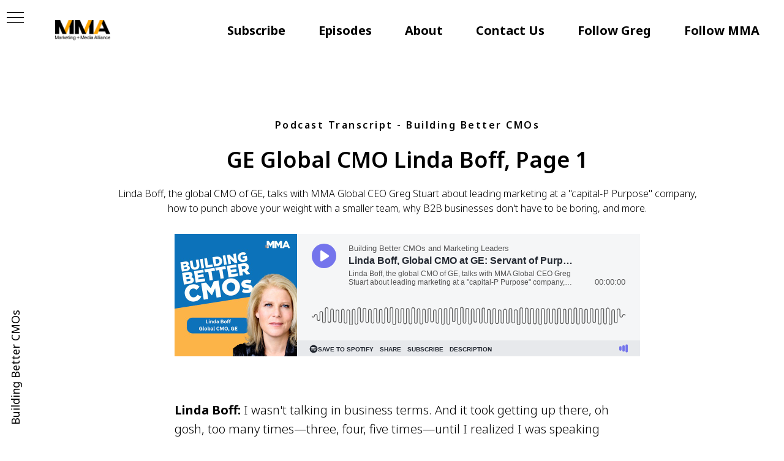

--- FILE ---
content_type: text/html; charset=UTF-8
request_url: https://bettercmos.com/boff-transcript-1
body_size: 22878
content:
<!DOCTYPE html> <html lang="en"> <head> <meta charset="utf-8" /> <meta http-equiv="Content-Type" content="text/html; charset=utf-8" /> <meta name="viewport" content="width=device-width, initial-scale=1.0" /> <!--metatextblock--> <title>Linda Boff (GE) Transcript, Part 1 - Building Better CMOs Podcast</title> <meta name="description" content="Part 1 of MMA Global CEO Greg Stuart&#039;s interview with Linda Boff, the Global CMO of GE, on the Building Better CMOs podcast." /> <meta property="og:url" content="https://bettercmos.com/boff-transcript-1" /> <meta property="og:title" content="Linda Boff (GE) Transcript, Part 1 - Building Better CMOs Podcast" /> <meta property="og:description" content="Part 1 of MMA Global CEO Greg Stuart&#039;s interview with Linda Boff, the Global CMO of GE, on the Building Better CMOs podcast." /> <meta property="og:type" content="website" /> <meta property="og:image" content="https://static.tildacdn.net/tild6135-6432-4833-b865-623139353261/CMOs_-_Linda_Boff_So.jpg" /> <link rel="canonical" href="https://bettercmos.com/boff-transcript-1"> <!--/metatextblock--> <meta name="format-detection" content="telephone=no" /> <meta http-equiv="x-dns-prefetch-control" content="on"> <link rel="dns-prefetch" href="https://ws.tildacdn.com"> <link rel="dns-prefetch" href="https://static.tildacdn.net"> <link rel="shortcut icon" href="https://static.tildacdn.net/tild3737-3134-4131-a333-336537333066/favicon.ico" type="image/x-icon" /> <link rel="apple-touch-icon" href="https://static.tildacdn.net/tild6466-6430-4363-b965-333035636162/favicon_temp.png"> <link rel="apple-touch-icon" sizes="76x76" href="https://static.tildacdn.net/tild6466-6430-4363-b965-333035636162/favicon_temp.png"> <link rel="apple-touch-icon" sizes="152x152" href="https://static.tildacdn.net/tild6466-6430-4363-b965-333035636162/favicon_temp.png"> <link rel="apple-touch-startup-image" href="https://static.tildacdn.net/tild6466-6430-4363-b965-333035636162/favicon_temp.png"> <meta name="msapplication-TileColor" content="#000000"> <meta name="msapplication-TileImage" content="https://static.tildacdn.net/tild3638-6238-4231-b534-303066366537/favicon_temp.png"> <link rel="alternate" type="application/rss+xml" title="Building Better CMOs" href="https://bettercmos.com/rss.xml" /> <!-- Assets --> <script src="https://neo.tildacdn.com/js/tilda-fallback-1.0.min.js" async charset="utf-8"></script> <link rel="stylesheet" href="https://static.tildacdn.net/css/tilda-grid-3.0.min.css" type="text/css" media="all" onerror="this.loaderr='y';"/> <link rel="stylesheet" href="https://static.tildacdn.net/ws/project6980566/tilda-blocks-page48954603.min.css?t=1761238950" type="text/css" media="all" onerror="this.loaderr='y';" /> <link rel="preconnect" href="https://fonts.gstatic.com"> <link href="https://fonts.googleapis.com/css2?family=Noto+Sans:wght@100..900&subset=latin,cyrillic&display=swap" rel="stylesheet"> <link rel="stylesheet" href="https://static.tildacdn.net/css/tilda-popup-1.1.min.css" type="text/css" media="print" onload="this.media='all';" onerror="this.loaderr='y';" /> <noscript><link rel="stylesheet" href="https://static.tildacdn.net/css/tilda-popup-1.1.min.css" type="text/css" media="all" /></noscript> <link rel="stylesheet" href="https://static.tildacdn.net/css/tilda-feed-1.1.min.css" type="text/css" media="all" onerror="this.loaderr='y';" /> <link rel="stylesheet" href="https://static.tildacdn.net/css/tilda-slds-1.4.min.css" type="text/css" media="print" onload="this.media='all';" onerror="this.loaderr='y';" /> <noscript><link rel="stylesheet" href="https://static.tildacdn.net/css/tilda-slds-1.4.min.css" type="text/css" media="all" /></noscript> <link rel="stylesheet" href="https://static.tildacdn.net/css/tilda-menusub-1.0.min.css" type="text/css" media="print" onload="this.media='all';" onerror="this.loaderr='y';" /> <noscript><link rel="stylesheet" href="https://static.tildacdn.net/css/tilda-menusub-1.0.min.css" type="text/css" media="all" /></noscript> <link rel="stylesheet" type="text/css" href="/custom.css?t=1761238950"> <script nomodule src="https://static.tildacdn.net/js/tilda-polyfill-1.0.min.js" charset="utf-8"></script> <script type="text/javascript">function t_onReady(func) {if(document.readyState!='loading') {func();} else {document.addEventListener('DOMContentLoaded',func);}}
function t_onFuncLoad(funcName,okFunc,time) {if(typeof window[funcName]==='function') {okFunc();} else {setTimeout(function() {t_onFuncLoad(funcName,okFunc,time);},(time||100));}}function t_throttle(fn,threshhold,scope) {return function() {fn.apply(scope||this,arguments);};}</script> <script src="https://static.tildacdn.net/js/jquery-1.10.2.min.js" charset="utf-8" onerror="this.loaderr='y';"></script> <script src="https://static.tildacdn.net/js/tilda-scripts-3.0.min.js" charset="utf-8" defer onerror="this.loaderr='y';"></script> <script src="https://static.tildacdn.net/ws/project6980566/tilda-blocks-page48954603.min.js?t=1761238950" charset="utf-8" async onerror="this.loaderr='y';"></script> <script src="https://static.tildacdn.net/js/tilda-lazyload-1.0.min.js" charset="utf-8" async onerror="this.loaderr='y';"></script> <script src="https://static.tildacdn.net/js/tilda-menu-1.0.min.js" charset="utf-8" async onerror="this.loaderr='y';"></script> <script src="https://static.tildacdn.net/js/tilda-feed-1.1.min.js" charset="utf-8" async onerror="this.loaderr='y';"></script> <script src="https://static.tildacdn.net/js/tilda-slds-1.4.min.js" charset="utf-8" async onerror="this.loaderr='y';"></script> <script src="https://static.tildacdn.net/js/hammer.min.js" charset="utf-8" async onerror="this.loaderr='y';"></script> <script src="https://static.tildacdn.net/js/tilda-menusub-1.0.min.js" charset="utf-8" async onerror="this.loaderr='y';"></script> <script src="https://static.tildacdn.net/js/tilda-skiplink-1.0.min.js" charset="utf-8" async onerror="this.loaderr='y';"></script> <script src="https://static.tildacdn.net/js/tilda-events-1.0.min.js" charset="utf-8" async onerror="this.loaderr='y';"></script> <!-- nominify begin --><script>
  // Installation script generated by Podsights
  (function(w, d){
    var id='pdst-capture', n='script';
    if (!d.getElementById(id)) {
      w.pdst =
        w.pdst ||
        function() {
          (w.pdst.q = w.pdst.q || []).push(arguments);
        };
      var e = d.createElement(n); e.id = id; e.async=1;
      e.src = 'https://cdn.pdst.fm/ping.min.js';
      var s = d.getElementsByTagName(n)[0];
      s.parentNode.insertBefore(e, s);
    }
    w.pdst('conf', { key: '19fb4245ccf6463da06014abe7991291' });
    w.pdst('view');
  })(window, document);
</script><!-- nominify end --><script type="text/javascript">window.dataLayer=window.dataLayer||[];</script> <script type="text/javascript">(function() {if((/bot|google|yandex|baidu|bing|msn|duckduckbot|teoma|slurp|crawler|spider|robot|crawling|facebook/i.test(navigator.userAgent))===false&&typeof(sessionStorage)!='undefined'&&sessionStorage.getItem('visited')!=='y'&&document.visibilityState){var style=document.createElement('style');style.type='text/css';style.innerHTML='@media screen and (min-width: 980px) {.t-records {opacity: 0;}.t-records_animated {-webkit-transition: opacity ease-in-out .2s;-moz-transition: opacity ease-in-out .2s;-o-transition: opacity ease-in-out .2s;transition: opacity ease-in-out .2s;}.t-records.t-records_visible {opacity: 1;}}';document.getElementsByTagName('head')[0].appendChild(style);function t_setvisRecs(){var alr=document.querySelectorAll('.t-records');Array.prototype.forEach.call(alr,function(el) {el.classList.add("t-records_animated");});setTimeout(function() {Array.prototype.forEach.call(alr,function(el) {el.classList.add("t-records_visible");});sessionStorage.setItem("visited","y");},400);}
document.addEventListener('DOMContentLoaded',t_setvisRecs);}})();</script></head> <body class="t-body" style="margin:0;"> <!--allrecords--> <div id="allrecords" class="t-records" data-hook="blocks-collection-content-node" data-tilda-project-id="6980566" data-tilda-page-id="48954603" data-tilda-page-alias="boff-transcript-1" data-tilda-formskey="5242d7a38bb781b7006980fc66980566" data-tilda-lazy="yes" data-tilda-project-lang="EN" data-tilda-root-zone="one" data-tilda-project-headcode="yes" data-tilda-project-country="US"> <!--header--> <header id="t-header" class="t-records" data-hook="blocks-collection-content-node" data-tilda-project-id="6980566" data-tilda-page-id="34966413" data-tilda-formskey="5242d7a38bb781b7006980fc66980566" data-tilda-lazy="yes" data-tilda-project-lang="EN" data-tilda-root-zone="one" data-tilda-project-headcode="yes" data-tilda-project-country="US"> <div id="rec564980081" class="r t-rec" style=" " data-animationappear="off" data-record-type="456"> <!-- T456 --> <div id="nav564980081marker"></div> <div class="tmenu-mobile"> <div class="tmenu-mobile__container"> <div class="tmenu-mobile__text t-name t-name_md" field="menu_mob_title">Building Better CMOs</div> <button type="button"
class="t-menuburger t-menuburger_first "
aria-label="Navigation menu"
aria-expanded="false"> <span style="background-color:#fff;"></span> <span style="background-color:#fff;"></span> <span style="background-color:#fff;"></span> <span style="background-color:#fff;"></span> </button> <script>function t_menuburger_init(recid) {var rec=document.querySelector('#rec' + recid);if(!rec) return;var burger=rec.querySelector('.t-menuburger');if(!burger) return;var isSecondStyle=burger.classList.contains('t-menuburger_second');if(isSecondStyle&&!window.isMobile&&!('ontouchend' in document)) {burger.addEventListener('mouseenter',function() {if(burger.classList.contains('t-menuburger-opened')) return;burger.classList.remove('t-menuburger-unhovered');burger.classList.add('t-menuburger-hovered');});burger.addEventListener('mouseleave',function() {if(burger.classList.contains('t-menuburger-opened')) return;burger.classList.remove('t-menuburger-hovered');burger.classList.add('t-menuburger-unhovered');setTimeout(function() {burger.classList.remove('t-menuburger-unhovered');},300);});}
burger.addEventListener('click',function() {if(!burger.closest('.tmenu-mobile')&&!burger.closest('.t450__burger_container')&&!burger.closest('.t466__container')&&!burger.closest('.t204__burger')&&!burger.closest('.t199__js__menu-toggler')) {burger.classList.toggle('t-menuburger-opened');burger.classList.remove('t-menuburger-unhovered');}});var menu=rec.querySelector('[data-menu="yes"]');if(!menu) return;var menuLinks=menu.querySelectorAll('.t-menu__link-item');var submenuClassList=['t978__menu-link_hook','t978__tm-link','t966__tm-link','t794__tm-link','t-menusub__target-link'];Array.prototype.forEach.call(menuLinks,function(link) {link.addEventListener('click',function() {var isSubmenuHook=submenuClassList.some(function(submenuClass) {return link.classList.contains(submenuClass);});if(isSubmenuHook) return;burger.classList.remove('t-menuburger-opened');});});menu.addEventListener('clickedAnchorInTooltipMenu',function() {burger.classList.remove('t-menuburger-opened');});}
t_onReady(function() {t_onFuncLoad('t_menuburger_init',function(){t_menuburger_init('564980081');});});</script> <style>.t-menuburger{position:relative;flex-shrink:0;width:28px;height:20px;padding:0;border:none;background-color:transparent;outline:none;-webkit-transform:rotate(0deg);transform:rotate(0deg);transition:transform .5s ease-in-out;cursor:pointer;z-index:999;}.t-menuburger span{display:block;position:absolute;width:100%;opacity:1;left:0;-webkit-transform:rotate(0deg);transform:rotate(0deg);transition:.25s ease-in-out;height:3px;background-color:#000;}.t-menuburger span:nth-child(1){top:0px;}.t-menuburger span:nth-child(2),.t-menuburger span:nth-child(3){top:8px;}.t-menuburger span:nth-child(4){top:16px;}.t-menuburger__big{width:42px;height:32px;}.t-menuburger__big span{height:5px;}.t-menuburger__big span:nth-child(2),.t-menuburger__big span:nth-child(3){top:13px;}.t-menuburger__big span:nth-child(4){top:26px;}.t-menuburger__small{width:22px;height:14px;}.t-menuburger__small span{height:2px;}.t-menuburger__small span:nth-child(2),.t-menuburger__small span:nth-child(3){top:6px;}.t-menuburger__small span:nth-child(4){top:12px;}.t-menuburger-opened span:nth-child(1){top:8px;width:0%;left:50%;}.t-menuburger-opened span:nth-child(2){-webkit-transform:rotate(45deg);transform:rotate(45deg);}.t-menuburger-opened span:nth-child(3){-webkit-transform:rotate(-45deg);transform:rotate(-45deg);}.t-menuburger-opened span:nth-child(4){top:8px;width:0%;left:50%;}.t-menuburger-opened.t-menuburger__big span:nth-child(1){top:6px;}.t-menuburger-opened.t-menuburger__big span:nth-child(4){top:18px;}.t-menuburger-opened.t-menuburger__small span:nth-child(1),.t-menuburger-opened.t-menuburger__small span:nth-child(4){top:6px;}@media (hover),(min-width:0\0){.t-menuburger_first:hover span:nth-child(1){transform:translateY(1px);}.t-menuburger_first:hover span:nth-child(4){transform:translateY(-1px);}.t-menuburger_first.t-menuburger__big:hover span:nth-child(1){transform:translateY(3px);}.t-menuburger_first.t-menuburger__big:hover span:nth-child(4){transform:translateY(-3px);}}.t-menuburger_second span:nth-child(2),.t-menuburger_second span:nth-child(3){width:80%;left:20%;right:0;}@media (hover),(min-width:0\0){.t-menuburger_second.t-menuburger-hovered span:nth-child(2),.t-menuburger_second.t-menuburger-hovered span:nth-child(3){animation:t-menuburger-anim 0.3s ease-out normal forwards;}.t-menuburger_second.t-menuburger-unhovered span:nth-child(2),.t-menuburger_second.t-menuburger-unhovered span:nth-child(3){animation:t-menuburger-anim2 0.3s ease-out normal forwards;}}.t-menuburger_second.t-menuburger-opened span:nth-child(2),.t-menuburger_second.t-menuburger-opened span:nth-child(3){left:0;right:0;width:100%!important;}.t-menuburger_third span:nth-child(4){width:70%;left:unset;right:0;}@media (hover),(min-width:0\0){.t-menuburger_third:not(.t-menuburger-opened):hover span:nth-child(4){width:100%;}}.t-menuburger_third.t-menuburger-opened span:nth-child(4){width:0!important;right:50%;}.t-menuburger_fourth{height:12px;}.t-menuburger_fourth.t-menuburger__small{height:8px;}.t-menuburger_fourth.t-menuburger__big{height:18px;}.t-menuburger_fourth span:nth-child(2),.t-menuburger_fourth span:nth-child(3){top:4px;opacity:0;}.t-menuburger_fourth span:nth-child(4){top:8px;}.t-menuburger_fourth.t-menuburger__small span:nth-child(2),.t-menuburger_fourth.t-menuburger__small span:nth-child(3){top:3px;}.t-menuburger_fourth.t-menuburger__small span:nth-child(4){top:6px;}.t-menuburger_fourth.t-menuburger__small span:nth-child(2),.t-menuburger_fourth.t-menuburger__small span:nth-child(3){top:3px;}.t-menuburger_fourth.t-menuburger__small span:nth-child(4){top:6px;}.t-menuburger_fourth.t-menuburger__big span:nth-child(2),.t-menuburger_fourth.t-menuburger__big span:nth-child(3){top:6px;}.t-menuburger_fourth.t-menuburger__big span:nth-child(4){top:12px;}@media (hover),(min-width:0\0){.t-menuburger_fourth:not(.t-menuburger-opened):hover span:nth-child(1){transform:translateY(1px);}.t-menuburger_fourth:not(.t-menuburger-opened):hover span:nth-child(4){transform:translateY(-1px);}.t-menuburger_fourth.t-menuburger__big:not(.t-menuburger-opened):hover span:nth-child(1){transform:translateY(3px);}.t-menuburger_fourth.t-menuburger__big:not(.t-menuburger-opened):hover span:nth-child(4){transform:translateY(-3px);}}.t-menuburger_fourth.t-menuburger-opened span:nth-child(1),.t-menuburger_fourth.t-menuburger-opened span:nth-child(4){top:4px;}.t-menuburger_fourth.t-menuburger-opened span:nth-child(2),.t-menuburger_fourth.t-menuburger-opened span:nth-child(3){opacity:1;}@keyframes t-menuburger-anim{0%{width:80%;left:20%;right:0;}50%{width:100%;left:0;right:0;}100%{width:80%;left:0;right:20%;}}@keyframes t-menuburger-anim2{0%{width:80%;left:0;}50%{width:100%;right:0;left:0;}100%{width:80%;left:20%;right:0;}}</style> </div> </div> <style>.tmenu-mobile{background-color:#111;display:none;width:100%;top:0;z-index:990;}.tmenu-mobile_positionfixed{position:fixed;}.tmenu-mobile__text{color:#fff;}.tmenu-mobile__container{min-height:64px;padding:20px;position:relative;box-sizing:border-box;display:-webkit-flex;display:-ms-flexbox;display:flex;-webkit-align-items:center;-ms-flex-align:center;align-items:center;-webkit-justify-content:space-between;-ms-flex-pack:justify;justify-content:space-between;}.tmenu-mobile__list{display:block;}.tmenu-mobile__burgerlogo{display:inline-block;font-size:24px;font-weight:400;white-space:nowrap;vertical-align:middle;}.tmenu-mobile__imglogo{height:auto;display:block;max-width:300px!important;box-sizing:border-box;padding:0;margin:0 auto;}@media screen and (max-width:980px){.tmenu-mobile__menucontent_hidden{display:none;height:100%;}.tmenu-mobile{display:block;}}@media screen and (max-width:980px){#rec564980081 .t-menuburger{-webkit-order:1;-ms-flex-order:1;order:1;}}</style> <style> #rec564980081 .tmenu-mobile__burgerlogo a{color:#ffffff;}</style> <style> #rec564980081 .tmenu-mobile__burgerlogo__title{color:#ffffff;}</style> <div id="nav564980081" class="t456 t456__positionstatic tmenu-mobile__menucontent_hidden" style="background-color: rgba(255,255,255,1); height:100px; " data-bgcolor-hex="#ffffff" data-bgcolor-rgba="rgba(255,255,255,1)" data-navmarker="nav564980081marker" data-appearoffset="" data-bgopacity-two="" data-menushadow="" data-menushadow-css="" data-bgopacity="1" data-menu-items-align="right" data-menu="yes"> <div class="t456__maincontainer " style="height:100px;"> <div class="t456__leftwrapper" style="min-width:90px;width:90px;"> <div class="t456__logowrapper" style="display: block;"> <a href="/"> <img class="t456__imglogo t456__imglogomobile"
src="https://static.tildacdn.net/tild6261-3532-4564-a533-363532323639/mma_logo-new.png"
imgfield="img"
style="max-width: 90px; width: 90px;"
alt="Building Better CMOs"> </a> </div> </div> <nav
class="t456__rightwrapper t456__menualign_right"
style=""> <ul role="list" class="t456__list t-menu__list"> <li class="t456__list_item"
style="padding:0 25px 0 0;"> <a class="t-menu__link-item"
href="https://link.chtbl.com/1YILR0Ii" data-menu-submenu-hook="" data-menu-item-number="1">Subscribe</a> </li> <li class="t456__list_item"
style="padding:0 25px;"> <a class="t-menu__link-item"
href="/episodes" data-menu-submenu-hook="" data-menu-item-number="2">Episodes</a> </li> <li class="t456__list_item"
style="padding:0 25px;"> <a class="t-menu__link-item"
href="/about" data-menu-submenu-hook="" data-menu-item-number="3">About</a> </li> <li class="t456__list_item"
style="padding:0 25px;"> <a class="t-menu__link-item"
href="/about#rec564978473" data-menu-submenu-hook="" data-menu-item-number="4">Contact Us</a> </li> <li class="t456__list_item"
style="padding:0 25px;"> <a class="t-menu__link-item"
href=""
aria-expanded="false" role="button" data-menu-submenu-hook="link_sub5_564980081" data-menu-item-number="5">Follow Greg</a> <div class="t-menusub" data-submenu-hook="link_sub5_564980081" data-submenu-margin="15px" data-add-submenu-arrow=""> <div class="t-menusub__menu"> <div class="t-menusub__content"> <ul role="list" class="t-menusub__list"> <li class="t-menusub__list-item t-name t-name_xs"> <a class="t-menusub__link-item t-name t-name_xs"
href="https://www.linkedin.com/in/gregstuart/"
target="_blank" data-menu-item-number="5">LinkedIn</a> </li> <li class="t-menusub__list-item t-name t-name_xs"> <a class="t-menusub__link-item t-name t-name_xs"
href="https://www.facebook.com/gregnstuart/"
target="_blank" data-menu-item-number="5">Facebook</a> </li> <li class="t-menusub__list-item t-name t-name_xs"> <a class="t-menusub__link-item t-name t-name_xs"
href="https://twitter.com/gregstuart"
target="_blank" data-menu-item-number="5">Twitter</a> </li> </ul> </div> </div> </div> </li> <li class="t456__list_item"
style="padding:0 0 0 25px;"> <a class="t-menu__link-item"
href=""
aria-expanded="false" role="button" data-menu-submenu-hook="link_sub6_564980081" data-menu-item-number="6">Follow MMA</a> <div class="t-menusub" data-submenu-hook="link_sub6_564980081" data-submenu-margin="15px" data-add-submenu-arrow=""> <div class="t-menusub__menu"> <div class="t-menusub__content"> <ul role="list" class="t-menusub__list"> <li class="t-menusub__list-item t-name t-name_xs"> <a class="t-menusub__link-item t-name t-name_xs"
href="https://www.mmaglobal.com/"
target="_blank" data-menu-item-number="6">Website</a> </li> <li class="t-menusub__list-item t-name t-name_xs"> <a class="t-menusub__link-item t-name t-name_xs"
href="https://www.linkedin.com/company/mma-global/"
target="_blank" data-menu-item-number="6">LinkedIn</a> </li> <li class="t-menusub__list-item t-name t-name_xs"> <a class="t-menusub__link-item t-name t-name_xs"
href="https://www.facebook.com/mmaglobal"
target="_blank" data-menu-item-number="6">Facebook</a> </li> <li class="t-menusub__list-item t-name t-name_xs"> <a class="t-menusub__link-item t-name t-name_xs"
href="https://twitter.com/MMAglobal"
target="_blank" data-menu-item-number="6">Twitter</a> </li> </ul> </div> </div> </div> </li> </ul> </nav> </div> </div> <style>@media screen and (max-width:980px){#rec564980081 .t456__leftcontainer{padding:20px;}}@media screen and (max-width:980px){#rec564980081 .t456__imglogo{padding:20px 0;}}</style> <script type="text/javascript">t_onReady(function() {t_onFuncLoad('t_menu__highlightActiveLinks',function() {t_menu__highlightActiveLinks('.t456__list_item a');});});t_onReady(function() {t_onFuncLoad('t_menu__setBGcolor',function() {t_menu__setBGcolor('564980081','.t456');window.addEventListener('resize',function() {t_menu__setBGcolor('564980081','.t456');});});t_onFuncLoad('t_menu__interactFromKeyboard',function() {t_menu__interactFromKeyboard('564980081');});});</script> <script type="text/javascript">t_onReady(function() {t_onFuncLoad('t_menu__createMobileMenu',function() {t_menu__createMobileMenu('564980081','.t456');});});</script> <style>#rec564980081 .t-menu__link-item{-webkit-transition:color 0.3s ease-in-out,opacity 0.3s ease-in-out;transition:color 0.3s ease-in-out,opacity 0.3s ease-in-out;}#rec564980081 .t-menu__link-item.t-active:not(.t978__menu-link){color:#9c9c9c !important;}@supports (overflow:-webkit-marquee) and (justify-content:inherit){#rec564980081 .t-menu__link-item,#rec564980081 .t-menu__link-item.t-active{opacity:1 !important;}}</style> <script>t_onReady(function() {setTimeout(function(){t_onFuncLoad('t_menusub_init',function() {t_menusub_init('564980081');});},500);});</script> <style>@media screen and (max-width:980px){#rec564980081 .t-menusub__menu .t-menusub__link-item{color:#000000 !important;}#rec564980081 .t-menusub__menu .t-menusub__link-item.t-active{color:#000000 !important;}}@media screen and (min-width:981px){#rec564980081 .t-menusub__menu{background-color:#f4f4f4;}}#rec564980081 .t-menusub__menu_top:after{border-top-color:#f4f4f4;}#rec564980081 .t-menusub__menu_bottom:after{border-bottom-color:#f4f4f4;}</style> <style> #rec564980081 a.t-menusub__link-item{color:#000000;}</style> <style> #rec564980081 .t456__logowrapper a{color:#ffffff;}#rec564980081 a.t-menu__link-item{font-size:20px;color:#000000;font-weight:600;}</style> <style> #rec564980081 .t456__logo{color:#ffffff;}</style> </div> <div id="rec769990852" class="r t-rec" style=" " data-animationappear="off" data-record-type="131"> <!-- T123 --> <div class="t123"> <div class="t-container_100 "> <div class="t-width t-width_100 "> <!-- nominify begin --> <script>
  if (document.readyState !== 'loading') {
    us_clickInterception();
  } else {
    document.addEventListener('DOMContentLoaded', us_clickInterception);
  }

  function us_clickInterception() {
    var links = document.querySelectorAll('a[href="https://link.chtbl.com/1YILR0Ii"], a[href="http://link.chtbl.com/1YILR0Ii"]');
    Array.prototype.forEach.call(links, function (link) {
      link.addEventListener('click', function () {
        window.lintrk('track', { conversion_id: 17567506 });
      });
    });
  }
</script> <!-- nominify end --> </div> </div> </div> </div> </header> <!--/header--> <div id="rec748429678" class="r t-rec t-rec_pt_0 t-rec_pb_0" style="padding-top:0px;padding-bottom:0px; " data-animationappear="off" data-record-type="830"> <!-- t830 --> <!-- @classes t-name t-name_xs t-descr t-descr_xs t-title t-text --> <div id="nav748429678marker"></div> <div id="nav748429678" class="t830" data-menu="yes"> <div class="t830__panel t830__panel_bg t830__panel_click t830__panel_close" style=""> <div class="t830__menu__content "> <button
type="button"
class="t830__burger t830__burger_mobile"
aria-label="Navigation menu"
aria-expanded="false"> <span style="background-color:#000"></span> <span style="background-color:#000"></span> <span style="background-color:#000"></span> <span style="background-color:#000"></span> </button> <div class="t830__side"> <button
type="button"
class="t830__burger"
aria-label="Navigation menu"
aria-expanded="false"
style=""> <span style=""></span> <span style=""></span> <span style=""></span> <span style=""></span> </button> </div> </div> <div class="t830__panel-text t-descr t-descr_sm" style="">Building Better CMOs</div> </div> <div class="t830m__overlay"> <div class="t830m__overlay_bg" style=" "></div> </div> <div class="t830m t830m_bg t830m_close"> <div class="t830m__container"> <button type="button" class="t830m__close-button t830m__close t830m__close_bg t830m_opened" aria-label="Close menu"> <div class="t830m__close_icon t830m__close_icon_none"> <span style="background-color:#000"></span> <span style="background-color:#000"></span> <span style="background-color:#000"></span> <span style="background-color:#000"></span> </div> </button> <div class="t830m__top t830m__top_addwrap t830m__top_padd-text"> <div class="t830m__wrap"> <div class="t830__logo__container "> <div class="t830__logo__content"> <img class="t830__logo__img"
src="https://static.tildacdn.net/tild3439-3435-4738-b764-663539363961/CMOs_-_Linda_Boff_Sh.jpg"
imgfield="img"
alt=""> </div> </div> <div class="t830m__menu"> <div class="t830m__list"> <div class="t830m__list-item"> <div class="t830m__list-title t830m__list-title_toggle"> <div
class="t830m__list-title-text t-descr t830m__list-title-text_color">
This Episode
</div> </div> <div class="t830m__submenu "> <div class="t830m__submenu-item"> <a class="t-menusub__link-item t-descr"
href="https://bettercmos.com/episodes/tpost/oxm24c9cb1-linda-boff-global-cmo-at-ge-servant-of-p" data-menu-item-number="1">
Linda Boff, Global CMO at GE: Servant of Purpose
</a> </div> <div class="t830m__submenu-item"> <a class="t-menusub__link-item t-descr"
href="https://link.chtbl.com/I7JpXFSY" data-menu-item-number="2">
Listen in your podcast app
</a> </div> <div class="t830m__submenu-item"> <a class="t-menusub__link-item t-descr"
href="https://ratethispodcast.com/bettercmos" data-menu-item-number="3">
Rate &amp; review us
</a> </div> </div> </div> <div class="t830m__list-item"> <div class="t830m__list-title t830m__list-title_toggle"> <div
class="t830m__list-title-text t-descr t830m__list-title-text_color">
Chapters
</div> </div> <div class="t830m__submenu "> <div class="t830m__submenu-item"> <a class="t-menusub__link-item t-descr"
href="#rec748429682" data-menu-item-number="1">
MMA's 2024 POSSIBLE Conference
</a> </div> <div class="t830m__submenu-item"> <a class="t-menusub__link-item t-descr"
href="#rec748429943" data-menu-item-number="2">
What Is a Chief Learning Officer?
</a> </div> <div class="t830m__submenu-item"> <a class="t-menusub__link-item t-descr"
href="#rec748430055" data-menu-item-number="3">
How GE Has Changed Since Linda Joined
</a> </div> <div class="t830m__submenu-item"> <a class="t-menusub__link-item t-descr"
href="#rec748430146" data-menu-item-number="4">
iVillage and Web 1.0 Shenanigans
</a> </div> <div class="t830m__submenu-item"> <a class="t-menusub__link-item t-descr"
href="#rec748430183" data-menu-item-number="5">
What Have You Done Today?
</a> </div> <div class="t830m__submenu-item"> <a class="t-menusub__link-item t-descr"
href="#rec748430255" data-menu-item-number="6">
Punching Above Your Weight
</a> </div> <div class="t830m__submenu-item"> <a class="t-menusub__link-item t-descr"
href="#rec748430313" data-menu-item-number="7">
Earning the Support of the C-Suite
</a> </div> <div class="t830m__submenu-item"> <a class="t-menusub__link-item t-descr"
href="https://bettercmos.com/boff-transcript-2#rec748430480" data-menu-item-number="8">
The Nuances of Business Talk
</a> </div> <div class="t830m__submenu-item"> <a class="t-menusub__link-item t-descr"
href="https://bettercmos.com/boff-transcript-2#rec748430778" data-menu-item-number="9">
B2B Doesn't Have to Be Boring
</a> </div> <div class="t830m__submenu-item"> <a class="t-menusub__link-item t-descr"
href="https://bettercmos.com/boff-transcript-2#rec748430964" data-menu-item-number="10">
Pattern Recognition
</a> </div> <div class="t830m__submenu-item"> <a class="t-menusub__link-item t-descr"
href="https://bettercmos.com/boff-transcript-2#rec748430975" data-menu-item-number="11">
Disagree and Commit
</a> </div> <div class="t830m__submenu-item"> <a class="t-menusub__link-item t-descr"
href="https://bettercmos.com/boff-transcript-2#rec748431134" data-menu-item-number="12">
Falling in Love with GE
</a> </div> </div> </div> <div class="t830m__list-item"> <div class="t830m__list-title t830m__list-title_toggle"> <div
class="t830m__list-title-text t-descr t830m__list-title-text_color">
Connect With Us
</div> </div> <div class="t830m__submenu "> <div class="t830m__submenu-item"> <a class="t-menusub__link-item t-descr"
href="https://www.linkedin.com/in/lindaboff"
target="_blank" data-menu-item-number="1">
Linda's LinkedIn
</a> </div> <div class="t830m__submenu-item"> <a class="t-menusub__link-item t-descr"
href="https://www.linkedin.com/in/gregstuart/"
target="_blank" data-menu-item-number="2">
Greg's LinkedIn
</a> </div> <div class="t830m__submenu-item"> <a class="t-menusub__link-item t-descr"
href="https://lightningpod.fm/"
target="_blank" data-menu-item-number="3">
LightningPod
</a> </div> </div> </div> </div> </div> </div> </div> </div> </div> </div> <style>#rec748429678 .t830m{background-color:#ffffff;}#rec748429678 .t830m__close{background-color:#ffffff;}#rec748429678 .t830__panel{background-color:#ffffff;}@media screen and (max-width:1200px){#rec748429678 .t830m.t830m_bg{background-color:#ffffff;}#rec748429678 .t830m__close.t830m__close_bg{background-color:#ffffff;}#rec748429678 .t830__panel.t830__panel_bg{background-color:#ffffff;}}</style> <script>t_onReady(function() {var tildaSearchJS='https://static.tildacdn.net/js/tilda-search-';var s=document.createElement('script');s.src=tildaSearchJS + '1.2.min.js';s.async=true;s.onerror=function() {console.log('Error load Tilda Search in ME901');};if(document.querySelectorAll("script[src^='" + tildaSearchJS + "']").length===0&&document.querySelectorAll("script[src^='" + tildaSearchJS + "']").length===0) {document.head.appendChild(s);}});</script> <script>window.zero_window_width_hook='allrecords';t_onReady(function() {t_onFuncLoad('t830_init',function() {t830_init('748429678');});});</script> <style>#rec748429678 .t-menu__link-item{-webkit-transition:color 0.3s ease-in-out,opacity 0.3s ease-in-out;transition:color 0.3s ease-in-out,opacity 0.3s ease-in-out;}#rec748429678 .t-menu__link-item:not(.t-active):not(.tooltipstered):hover{opacity:0.6 !important;}#rec748429678 .t-menu__link-item:not(.t-active):not(.tooltipstered):focus-visible{opacity:0.6 !important;}@supports (overflow:-webkit-marquee) and (justify-content:inherit){#rec748429678 .t-menu__link-item,#rec748429678 .t-menu__link-item.t-active{opacity:1 !important;}}</style> <style>#rec748429678 .t-menusub__link-item{-webkit-transition:color 0.3s ease-in-out,opacity 0.3s ease-in-out;transition:color 0.3s ease-in-out,opacity 0.3s ease-in-out;}#rec748429678 .t-menusub__link-item:not(.t-active):not(.tooltipstered):hover{opacity:0.6 !important;}@supports (overflow:-webkit-marquee) and (justify-content:inherit){#rec748429678 .t-menusub__link-item,#rec748429678 .t-menusub__link-item.t-active{opacity:1 !important;}}</style> <style> #rec748429678 .t830__panel-text{font-weight:400;}#rec748429678 .t830__logo__text{color:#000000;font-weight:400;}#rec748429678 .t830m__list-title-text{color:#0d6db2;text-transform:uppercase;}#rec748429678 a.t830m__list-title-link{color:#0d6db2;text-transform:uppercase;}#rec748429678 a.t-menusub__link-item{color:#2d2d2d;font-weight:400;}</style> <style> #rec748429678 .t830__logo{color:#000000;font-weight:400;}</style> </div> <div id="rec748429679" class="r t-rec t-rec_pt_90 t-rec_pb_30" style="padding-top:90px;padding-bottom:30px; " data-record-type="33"> <!-- T017 --> <div class="t017"> <div class="t-container t-align_center"> <div class="t-col t-col_10 t-prefix_1"> <div class="t017__uptitle t-uptitle t-uptitle_md" field="subtitle">Podcast Transcript - Building Better CMOs</div> <h1 class="t017__title t-title t-title_xxs" field="title">GE Global CMO Linda Boff, Page 1</h1> <div class="t017__descr t-descr t-descr_xs" field="descr">Linda Boff, the global CMO of GE, talks with MMA Global CEO Greg Stuart about leading marketing at a "capital-P Purpose" company, how to punch above your weight with a smaller team, why B2B businesses don't have to be boring, and more.</div> </div> </div> </div> </div> <div id="rec748429680" class="r t-rec t-rec_pb_0" style="padding-bottom:0px; " data-animationappear="off" data-record-type="131"> <!-- T123 --> <div class="t123"> <div class="t-container t123__centeredContainer"> <div class="t-col t-col_8 t-prefix_2"> <!-- nominify begin --> <iframe frameborder="0" height="200" scrolling="no" src="https://playlist.megaphone.fm/?e=NOTDI7383450070&light=true" width="100%"></iframe> <!-- nominify end --> </div> </div> </div> </div> <div id="rec748429681" class="r t-rec t-rec_pt_60 t-rec_pb_60" style="padding-top:60px;padding-bottom:60px; " data-record-type="106"> <!-- T004 --> <div class="t004"> <div class="t-container "> <div class="t-col t-col_8 t-prefix_2"> <div field="text" class="t-text t-text_md "><strong>Linda Boff: </strong>I wasn't talking in business terms. And it took getting up there, oh gosh, too many times—three, four, five times—until I realized I was speaking French and they were speaking English, and we weren't going to connect. And it was not their job to understand me, it was my job to put it in business terms.<br /><strong> </strong><br /><strong> Greg Stuart: </strong>Welcome to Building Better CMOs, a podcast about how marketers can get smarter and stronger. I am Greg Stuart, the CEO of the nonprofit MMA Global. And that voice you heard at the top is Linda Boff, the global chief marketing and communications officer at GE. She has been with the company more than 21 years and a CMO for almost a decade. She's also a senior advisor at private equity firm, Citation Capital. Today in the podcast, Linda and I are going to talk about punching above your weight with a small marketing team, the problem with calling B2B marketing "B2B", and the danger of only talking to other marketers and not the rest of the C-suite. Now, this podcast is all about the challenges marketers face and unlocking the true power that marketing can have. Linda Boff is going to tell us how she did it right after this.<br /><strong> </strong><br /><strong> </strong></div> </div> </div> </div> </div> <div id="rec748429682" class="r t-rec t-rec_pt_30 t-rec_pb_30" style="padding-top:30px;padding-bottom:30px; " data-record-type="33"> <!-- T017 --> <div class="t017"> <div class="t-container t-align_center"> <div class="t-col t-col_10 t-prefix_1"> <h2 class="t017__title t-title t-title_xxs" field="title">MMA's 2024 POSSIBLE Conference</h2> </div> </div> </div> </div> <div id="rec748430004" class="r t-rec t-rec_pt_60 t-rec_pb_60" style="padding-top:60px;padding-bottom:60px; " data-record-type="106"> <!-- T004 --> <div class="t004"> <div class="t-container "> <div class="t-col t-col_8 t-prefix_2"> <div field="text" class="t-text t-text_md "><strong>GS: </strong>So Linda, welcome to Building Better CMOs. I'm so excited to be doing this with you.<br /><strong> </strong><br /><strong> LB: </strong>Greg, thanks so much. I've been really looking forward to it. And on the heels of Possible, I feel particularly privileged.<br /><strong> </strong><br /><strong> GS: </strong>I know, I know, how exciting. Most things of success are born out of... desperation is a little too strong, but they're born out of mistakes and problems. So basically, MMA had a terrible US events business. I mean, we currently run 41 conferences in 16 countries, so I have a huge event portfolio around the world, but the US one was really bad. So I went to the board and I said, "Listen, I've got to rethink this whole thing. I've got to come up with something completely different." So I went and hired a consultancy out of the UK to help me redesign what was missing in the marketplace. What they came up with was a giant conference expo that marketing could get together because we really didn't have it. CES is only partially attended. Kellyn Kenny, my board chair will be there, but she's there to sell phones not to talk with the marketers. And Cannes Lions, it's a little too bougie. I mean, it's fun, but a little bit too much. I mean, the whole industry doesn't get to go, correct?<br /><strong> </strong><br /><strong> LB: </strong>It's a tad bougie.<br /><strong> </strong><br /><strong> GS: </strong>It's a tad bougie. Oh, that's how we're framing that now. But there wasn't a marketing event for marketers.<br /><strong> </strong><br /><strong> LB: </strong>Yeah, no, hats off. I didn't get to go to Possible last year, and I had real FOMO. All of a sudden, it felt as though there was this conversation coming out of Possible and people talking about what had happened onstage and, frankly, what hadn't happened onstage. Just sort of this gathering of marketers. And so I was thrilled to be there this year. And as advertised, I thought it was a great conference, good people, good discussions and needed. Talking to each other is important.<br /><strong> </strong><br /><strong> GS: </strong>And what do you think about the name Possible? I mean, you're a CMO. It couldn't be any better than that, right?<br /><strong> </strong><br /><strong> LB: </strong>I was just going to say, is there a better name than Possible...<br /><strong> </strong><br /><strong> GS: </strong>Oh my god.<br /><strong> </strong><br /><strong> LB: </strong>...for a marketer? I mean, anything's possible. No, how did you come up with the name? I'm curious.<br /><strong> </strong><br /><strong> GS: </strong>So I have a guy on my team, his name is Vassilis Bakopoulos. He's an ex-strategy planner from the agency world. He used to work at Digitas, and he's been with me now over eight years. And so when the board was deciding if we should do this... This is a for-profit business, and we raised money. It was unusual for a nonprofit to go down the path. I didn't have the money or the capital to get the talent. And so he went through a process. We went through an archetype analysis about what was the ANA event, what was Cannes Lions, what were these other events? And we got to the sense it was either bold or it was where Disney sits in this sense of magic. I don't remember what exactly the archetype was, but it was a sense of endless possibilities. And we're like, "This is what marketing needs because we're feeling a little beaten upon as an industry." Don't you think sometimes marketers are feel a little put upon sometimes? Or it feels like there's a lot of negative news or maybe that's just the media reporting, I don't know.<br /><strong> </strong><br /><strong> LB: </strong>I think it's a little bit of both. I think there are too many times we hang our heads and we shouldn't. I pinch myself most days. We're the soul of the company. We get to play this role in helping businesses grow, but I do think there is some moaning and groaning. And so the idea of Possible plays against that. And frankly, a lot of what I heard in a lot of the conversations, I think, were what does leadership mean in marketing and how do we drive that?<br /><strong> </strong><br /><strong> GS: </strong>Well, it's certainly what MMA is out to do. I mean, we're out to try to find every problem there is and fix it and come up with a real validated... Not always just science because that can take things in a slightly different direction, but a validated position that we know that that's truth and fact. I don't know if you heard me open the event, but I used it last year. We have a tendency to believe things that logically make sense, but just aren't true. And it's because nobody's taking the time. The agencies aren't put in a position to do that anymore. It's bad. The consultancies aren't asked to do it. So who is? It's the unique nature of the MMA.<br /><strong> </strong><br /><strong> LB: </strong>Yeah. No, no, no. Listen, I think it's terrific. I was thrilled to be there, and the fact that this was really only year two...<br /><strong> </strong><br /><strong> GS: </strong>It's crazy.<br /><strong> </strong><br /><strong> LB: </strong>...I think speaks volumes to the potential.<br /><strong> </strong><br /><strong> GS: </strong>And what is the opportunity there? It felt to us. In fact, when I did it, Allan Thygesen, who at that time was the head of Americas and sales for Google... I said, "I'm thinking about maybe we should do a big conference expo." He goes, "It's so funny. We were just talking internally at Google, and we were saying, 'Wow, there really are no good marketing-oriented events.'" Isn't that funny? I thought, "Wow. Well, there you go."<br /><strong> </strong><br /><strong> LB: </strong>That's really interesting.<br /><strong> </strong><br /><strong> </strong></div> </div> </div> </div> </div> <div id="rec748429943" class="r t-rec t-rec_pt_30 t-rec_pb_30" style="padding-top:30px;padding-bottom:30px; " data-record-type="33"> <!-- T017 --> <div class="t017"> <div class="t-container t-align_center"> <div class="t-col t-col_10 t-prefix_1"> <h2 class="t017__title t-title t-title_xxs" field="title">What Is a Chief Learning Officer?</h2> </div> </div> </div> </div> <div id="rec748430105" class="r t-rec t-rec_pt_60 t-rec_pb_60" style="padding-top:60px;padding-bottom:60px; " data-record-type="106"> <!-- T004 --> <div class="t004"> <div class="t-container "> <div class="t-col t-col_8 t-prefix_2"> <div field="text" class="t-text t-text_md "><strong>GS: </strong>Hey, now, Linda, I didn't really set this up well. You and I have known each other now for a lot of years, so let's just be clear for everybody listening. Okay, so at GE, that may have come up in the pre-read, but you're global chief marketing and communications officer and chief learning officer and president of the GE Foundation.<br /><strong> </strong><br /><strong> LB: </strong>Those have been my corporate roles. That's right. Now, Greg, we are at a point at GE where we have split into three companies.<br /><strong> </strong><br /><strong> GS: </strong>Oh, okay.<br /><strong> </strong><br /><strong> LB: </strong>But that has been my purview for... I've been CMO for nearly a decade, coming up on a decade. The other two roles, the learning, culture, it's been about six years and foundation maybe four or five years. So, add a pearl as I went.<br /><strong> </strong><br /><strong> GS: </strong>I don't know if I've ever known anybody that had a chief learning officer title. We're here to talk to you as CMO, but I want to hear what that means.<br /><strong> </strong><br /><strong> LB: </strong>It's really interesting, I think, because all of us in corporate America have some form of training and development. GE, over the many, many years, this was something we have emphasized. We had a corporate facility that people would come to and spend sometimes weeks on campus learning. We did a lot of online learning, virtual even well before it became as big a thing as it is. So learning, training, development has been a core to GE. About six, seven years ago, we started looking at training in a different way when our new CEO, Larry Culp took the reins—so that was fall of '18, so more like five years ago—which was how do we think about training less from the point of view of bringing people to us and more with this idea of how do we get the rank and file to go to our factories, to go to the place where we are making things so that we can get even closer to the products that are going to our customer.<br /><strong> </strong><br /><strong> </strong>So why does this make any sense in the world for somebody with a CMO title to be doing it? I'd say there were a couple of things. One is we tried to innovate in our learning in a way that we had not done before. We took what we were doing and literally flipped it on its head. And I think there was a level of innovation there that the person who was, at that point, head of human resources knew me with an innovator's head, thought I could do a good job on that. And I think there's also something about how a brand works inside a company as well as outside a company is really important. I've always believed that our ambassadors are inside as well as outside.<br /><strong> </strong><br /><strong> GS: </strong>So equally to teaching them maybe new skills or aptitudes or so on, you're also saying they need to understand the company, and the CMO was the one who knows what that is. Kellyn Kenny did a presentation last year at the MMA CMO &amp; CEO Summit. She talked about how she had rolled out a new position for AT&amp;T. Only you can probably consider how massive that job really is.<br /><strong> </strong><br /><strong> LB: </strong>I don't even think I can appreciate it. I bow down even further to Kellyn, and I already am a bit of a worshiper. Yeah, that had to be tough.<br /><strong> </strong><br /><strong> GS: </strong>But what was interesting is that she said something that I still remember now, almost a year later, she goes, "I needed everybody, even those on the line or linemen," I think that's the choice of words, "They needed to know how they contributed to the mission and purpose of this company." And I went, "Wow, that's a very powerful idea." If you can get all the way to those who are stringing the telephone poles to know their role in the thing based on that mission statement? Very powerful, I thought. And you're right, only a CMO would get that.<br /><strong> </strong><br /><strong> LB: </strong>There's the old story, which hopefully I won't butcher too much, of John F. Kennedy visiting somebody in the bowels of NASA, I think it was a janitor who was cleaning the place up and saying to him, "What's your job?" And he said, "My job is to put a man on the moon." And I think that is the essence of really driving something all the way down in an organization so that you're not breaking stones, you're building cathedrals. And I think, wow, that's a big thing if you're at AT&amp;T or GE or any of these big companies, which is for the people who are doing the hard work to feel as though they are just as committed as what the CEO is doing to what's going to grow and move the company.<br /><strong> </strong><br /><strong> </strong></div> </div> </div> </div> </div> <div id="rec748430055" class="r t-rec t-rec_pt_30 t-rec_pb_30" style="padding-top:30px;padding-bottom:30px; " data-record-type="33"> <!-- T017 --> <div class="t017"> <div class="t-container t-align_center"> <div class="t-col t-col_10 t-prefix_1"> <h2 class="t017__title t-title t-title_xxs" field="title">How GE Has Changed Since Linda Joined</h2> </div> </div> </div> </div> <div id="rec748430162" class="r t-rec t-rec_pt_60 t-rec_pb_60" style="padding-top:60px;padding-bottom:60px; " data-record-type="106"> <!-- T004 --> <div class="t004"> <div class="t-container "> <div class="t-col t-col_8 t-prefix_2"> <div field="text" class="t-text t-text_md "><strong>GS: </strong>Granted, an army could do more than an individual, so that's a very powerful idea. That's interesting. Oh, one other thing here before we go on. So 21 years at GE?<br /><strong> </strong><br /><strong> LB: </strong>Yeah, I think it's between 20 and 21, but who's counting?<br /><strong> </strong><br /><strong> GS: </strong>That's what LinkedIn says. Who's counting? Well, I did. There's not a lot of that longevity in the world today.<br /><strong> </strong><br /><strong> LB: </strong>Not a lot.<br /><strong> </strong><br /><strong> GS: </strong>Why? Why did you stay? I mean, first off, the company's nothing like when you started, I imagine, is part of your answer. Not even the same.<br /><strong> </strong><br /><strong> LB: </strong>It is similar in the DNA and the purpose and the impact, and it is wildly dissimilar in the portfolio. So when I joined the company, we owned NBC. In fact, as you know, I went to work at a division of NBC.<br /><strong> </strong><br /><strong> GS: </strong>Yeah. You were the CMO for iVillage, exactly. I mean, that was one of the big pioneers. That was one of the 10 top internet properties to start the business off. Yep, I remember.<br /><strong> </strong><br /><strong> LB: </strong>We owned GE Lighting and Appliances. There are still GE Lighting and Appliances. We don't own them. We owned all kinds of businesses—water, security—that we are no longer in. So the portfolio looks completely different. Of course, what looks the most different is we're now three separate publicly traded independent companies. There are three GEs. I joined one, now there are three stocks, three boards, three CEOs. So that is completely different. But what isn't different—and this will, I hope, start to answer your question of why in the world stay anywhere for that length of time—the purpose of the company. The Edisonian, "I figure out what the world needs and I try to solve it, I try to invent it," is unchanged. We are a company, I like to say a capital P purpose company. We think about the impact of what we have the privilege of doing, providing energy to a third of the world. It's a lot of people.<br /><strong> </strong><br /><strong> GS: </strong>That's true. Energy equipment to a third of the world.<br /><strong> </strong><br /><strong> LB: </strong>A third of the world, third of the world.<br /><strong> </strong><br /><strong> GS: </strong>Oh my god.<br /><strong> </strong><br /><strong> LB: </strong>Third of the world has power because of GE. Our planes with our engines take off every two seconds. So as you and I are talking, there are probably, give or take 900,000 people in the sky right now with our engines under wing. And our health care equipment, MRIs and CTs and so much more, touches 2 billion patients a year. So that is very... God, it makes you feel just this enormous pride to get to work on that. And I think the fact that we're a company that has invented so many things. We did invent the first jet engine. God, we invented the first TV broadcast. We invented the stock ticker. I mean, so many things. I've tried and my amazing predecessor, Beth Comstock, and so many people on our team have tried to imbue that sense of innovation in our marketing. And that's really quite a treat to get to do that. To say to ourselves, well, if we invented a jet engine, how do we bring that ethos to marketing? Not by being silly or doing marketing for marketing's sake, but really that Edisonian heritage. That's kept me there. It's a treat.<br /><strong> </strong><br /><strong> GS: </strong>Wow. It's great. I mean, listen, you almost get chills when thinking about the proverbial standing on the shoulders of giants and really remaking the world in such a much better way. I think the question would be, why would you ever leave that?<br /><strong> </strong><br /><strong> LB: </strong>Well, when you split into three companies, that gives you a reason. But I joke that we're the sons and daughters of Edison, but GE is a company that takes great pride in the fact that a lot of the work that we do is really hard. It is hard to manufacture offshore wind turbines that are the length of a football field and do it with quality. It's hard to make the safest jet engines in the world.<br /><strong> </strong><br /><strong> GS: </strong>I was going to say, you just look at jet engines... I mean, listen, I don't know about you, but I sit in enough planes. I still sit and go, "How the hell did we do this? Really?"<br /><strong> </strong><br /><strong> LB: </strong>How the hell did we do it? And so it's humbling to be a servant of that, if you will. Anyway, it's a wonderful company. I've loved every minute of it.<br /><strong> </strong><br /><strong> </strong></div> </div> </div> </div> </div> <div id="rec748430146" class="r t-rec t-rec_pt_30 t-rec_pb_30" style="padding-top:30px;padding-bottom:30px; " data-record-type="33"> <!-- T017 --> <div class="t017"> <div class="t-container t-align_center"> <div class="t-col t-col_10 t-prefix_1"> <h2 class="t017__title t-title t-title_xxs" field="title">iVillage and Web 1.0 Shenanigans</h2> </div> </div> </div> </div> <div id="rec748430245" class="r t-rec t-rec_pt_60 t-rec_pb_60" style="padding-top:60px;padding-bottom:60px; " data-record-type="106"> <!-- T004 --> <div class="t004"> <div class="t-container "> <div class="t-col t-col_8 t-prefix_2"> <div field="text" class="t-text t-text_md "><strong>GS: </strong>I love it. I love it. Well, boy, we sure made iVillage look a little bit small, which I mentioned to you earlier that I was supposed to be the fifth founder. Candice had asked me to join her with her and Robert Levitan, and I forget who else was there at the time, but I was excited in the moment. I passed, as I think Eric our producer, I said earlier, I was like, "The Pete Best of the Beatles." I opted out early or something. I don't know.<br /><strong> </strong><br /><strong> LB: </strong>We could have used you.<br /><strong> </strong><br /><strong> GS: </strong>That was a tough time, though. That was coming in off of the dot-com bust.<br /><strong> </strong><br /><strong> LB: </strong>It was a tough time. I think it was not a well understood time to be in the digital pure play business. And I think for the folks at NBC who, understandably, it was broadcast business that had just spent, I think it was $600 million to purchase iVillage. iVillage's secret weapon was community. It was the community bulletin board, as you may remember, which were the earliest possible precursor to social media. It was people who just wanted to connect with each other. But how do you monetize that? That was not an easy thing to do.<br /><strong> </strong><br /><strong> GS: </strong>Yeah, it was born out of the concept of AOL. AOL was big on that idea. I don't know if Candice did it specifically out of Greenhouse Networks, that was AOL's subsidiary, but she was good with Ted and others there and picked up that ethos. Yeah, exactly.<br /><strong> </strong><br /><strong> LB: </strong>Yes. No, you're right. I will say, just to spend one more moment there, sometimes I think I wouldn't be in the job that I'm in today if it hadn't been for iVillage. Here's the reason.<br /><strong> </strong><br /><strong> GS: </strong>Is that right? Oh, wow, why is that? That's interesting.<br /><strong> </strong><br /><strong> LB: </strong>Yeah. I got a front row seat at digital 1.0 if it was even digital 1.0.<br /><strong> </strong><br /><strong> GS: </strong>Barely 1.0 at that point, barely.<br /><strong> </strong><br /><strong> LB: </strong>Barely 1.0. I had to learn search marketing in order for us to do business. I had to be able to explain why a digital portal made sense to companies like Walmart. And as I did it, I had to learn those things. It was just a great experience being on the field. And when I went back, Greg, into GE in a marketing communications role, I was able to ask questions that I don't think I even would've understood, let alone been able to ask had I not had that experience. So I am blessed for doing it.<br /><strong> </strong><br /><strong> GS: </strong>To be fair to the business, you started there just as I was finishing my term as, in essence, the first CEO of IAB. I had had to step in to write. I wrote the Global Impression Standard, which we now call viewability. That standard was developed globally by me and a guy named George Ivie at the MRC because we had no measurement. I mean, we were just making shit up all the time, quite honestly. I mean, it was unbelievable. We had done analysis. We figured out that impression counts could be anywhere from plus 100 percent to minus 50 percent. So that means if you bought $10 million of inventory, you either got $20 million or $5 million and you didn't know. And the same ad servers in similar companies were measuring that kind of dramatic change. We were really having to put in the underlying infrastructure.<br /><strong> </strong><br /><strong> </strong>But you're right, there was a lot of, I don't know if I'd call them shenanigans, some. But there was just so much foundation that had to put in. You really had to, as a marketer, pay attention. No wonder that I think marketers mistrusted the internet people at some level because there just was a lot of stuff that hadn't been worked out and figured out yet.<br /><strong> </strong><br /><strong> LB: </strong>A lot of spray and pray.<br /><strong> </strong><br /><strong> GS: </strong>Oh my god, yeah.<br /><strong> </strong><br /><strong> LB: </strong>And I think there was no malfeasance. I think we were all trying to understand the power of something we just were beginning. We were taking baby steps.<br /><strong> </strong><br /><strong> GS: </strong>Yeah, there was a little bit of shenanigans actually, Linda. I mean, listen, I was running the IAB. I worked for the publishers. I'll tell you what happened. Actually, I'll tell you exactly what it was. This is so funny. This is a way back machine here. Then we'll get on to the other topic we're here for. But I went to somebody, I went to the CEO of a public internet company at the time. We were doing some separate analysis. So basically I created multi-touch attribution. Rex Briggs did the math of that, and then I figured out how to popularize that. But we were doing MTA, so it put us inside server logs. We saw all the data that was going, and what we had discovered is that as much as 15-25 percent of inventories being served to international audiences by these domestic properties.<br /><strong> </strong><br /><strong> </strong>Now when you were a media person or a marketer, you bought Time Magazine, you knew that that was US. When you bought NBC, you knew that was US. The question had never come up. And so there was inventory that was going to these international audiences because internet now was this global medium that we didn't really fully understand. And I went to the public company CEO and I said, "Listen, you're not disclosing." Or "Did you know this, one?" And he said, "Yeah, how do you think I'm making my quarterly numbers?" And I go, "Well, I would consider the fact that we don't disclose that the marketers should be stealing." And I'll never forget it, he said, "You better keep your effing mouth shut."<br /><strong> </strong><br /><strong> LB: </strong>Oh, boy.<br /><strong> </strong><br /><strong> GS: </strong>Isn't that a shame?<br /><strong> </strong><br /><strong> LB: </strong>Yeah.<br /><strong> </strong><br /><strong> GS: </strong>I don't think you'd get away with that today in the world. I think we've really tried to clean up that stuff. But there was a lot of those, it was some bad practices. Thank god we got it cleaned up and we created a medium, and the whole world's moved digital. And I think we have some trust, although some anxiety about it still, but there was a lot of stuff that was crazy.<br /><strong> </strong><br /><strong> LB: </strong>Yeah. No, no, no. It's come so far. I mean, now I think, in some ways, everything is so measurable in many good ways that we forget what we're supposed to be doing.<br /><strong> </strong><br /><strong> GS: </strong>Or we take convenient measures like click... Okay, listen, we're here for a whole other reason. We'll see if Eric, our producer, wants to cut that out later. We'll let that go. That was maybe just fun.<br /><strong> </strong><br /><strong> LB: </strong>Our trip down memory lane.<br /><strong> </strong><br /><strong> GS: </strong>It'll be in the archives. They'll find it in a cassette tape someday on the floor of a studio somewhere. </div> </div> </div> </div> </div> <div id="rec748430183" class="r t-rec t-rec_pt_30 t-rec_pb_30" style="padding-top:30px;padding-bottom:30px; " data-record-type="33"> <!-- T017 --> <div class="t017"> <div class="t-container t-align_center"> <div class="t-col t-col_10 t-prefix_1"> <h2 class="t017__title t-title t-title_xxs" field="title">What Have You Done Today?</h2> </div> </div> </div> </div> <div id="rec748430291" class="r t-rec t-rec_pt_60 t-rec_pb_60" style="padding-top:60px;padding-bottom:60px; " data-record-type="106"> <!-- T004 --> <div class="t004"> <div class="t-container "> <div class="t-col t-col_8 t-prefix_2"> <div field="text" class="t-text t-text_md "><strong>GS: </strong>Okay, listen, here's the topic. Building Better CMOs. So the fundamental thesis of the podcast and the MMA is, as I mentioned to you and the reason we started Possible was that marketing can be better. There's ways that we can improve things, that there's power in marketing that we can unlock.<br /><strong> </strong><br /><strong> </strong>The question I always like to ask people, of CMOs in particular, those with stature and have been around the business for a long time, is what do you think that we, as marketers, don't necessarily fully understand. We either maybe don't give enough credence to it. It's in there, but it's not a top priority. Maybe we miss it. Maybe we know nothing about it. You can take it any way you want, but as the head of trade association, I'm looking for stuff to go fix. So I'm building a list every time I hear this. So what's on your top of the list that we as marketers really would be better off being much better at?<br /><strong> </strong><br /><strong> LB: </strong>I don't know that it's, Greg, that we don't know it. But I think if we are not answering as marketers, the fundamental question of what did you do today to move the business forward, I think we are not serving our companies, our services, our customers well. Because in the end of the day, that is the marketer's role to drive growth for our companies with our key stakeholders. And it's so damn simple that it can be easy to spin that out. But if we're not inherently in that fulcrum of what moves business forward, if it's a public company for our shareowners, for our employees, as I said to you, I think then it's just noise. Now, the noise can be fun, it can be entertaining, but if we're only entertaining each other, what are we doing? And so I think it's that simple. What did you do to grow the business today?<br /><strong> </strong><br /><strong> GS: </strong>I can't even tell you. Again, I think I said this earlier. I have goosebumps. So I was a big agency guy, and then I went to the dot-com, and I worked at a lot of small businesses. And my most important phrase to people, especially if they had not been around startups, I guarantee if you ask any of them today, they would confirm this I said it so many times, this is required in a startup. When you are a small company like that, when you're just emerging, the question is, what have you done today to move the business forward? I'm a little flabbergasted to hear somebody of a company your size to say, "Well, have I really done something?" And listen, a little bit harder to, and I don't want to get into parse that question, that's irrelevant. But that orientation to what have I done today to make the GE business better? I've never heard that from anybody.<br /><strong> </strong><br /><strong> LB: </strong>Our CEO, Larry Culp is a disciple of lean management, what's called the Toyota Production System. I will not attempt to give anybody a lesson on lean on this podcast, but in its purest form, lean is about continuous improvement.<br /><strong> </strong><br /><strong> GS: </strong>Okay, got it.<br /><strong> </strong><br /><strong> LB: </strong>Some of those steps are small, some of those steps are big. But it is always about how do we get better? And I think that mentality, and I've worked for Larry for five and a half years, I don't think I fully appreciated the value of that simple idea of how do you improve every single day? And listen, Greg, to your point, if you're a small startup, from Monday to Friday, there's probably a lot you can do where you turn the crank and you see something. GE is big, it takes a lot to turn, but in the last five years, our stock, as one trigger of measurement, has improved 290 points as compared to that same timeframe for the S&amp;P 500.<br /><strong> </strong><br /><strong> GS: </strong>Wow.<br /><strong> </strong><br /><strong> LB: </strong>We've changed our portfolio. We've separated into three companies. We levered by over $100 billion. Now, I promise I won't turn this into a GE fandom show. It is more to prove the point that that was not because of what marketing did. It wasn't because of what HR did. It wasn't because of what legal did. It was because of what we did collectively. Our CEO gets and deserves the lion's share of that because of his vision and his commitment to seeing a North Star driving us there. But this was a we thing in every sense of the word. If it wasn't as clear to me as a marketer before that, it sure is clear now.<br /><strong> </strong><br /><strong> </strong></div> </div> </div> </div> </div> <div id="rec748430255" class="r t-rec t-rec_pt_30 t-rec_pb_30" style="padding-top:30px;padding-bottom:30px; " data-record-type="33"> <!-- T017 --> <div class="t017"> <div class="t-container t-align_center"> <div class="t-col t-col_10 t-prefix_1"> <h2 class="t017__title t-title t-title_xxs" field="title">Punching Above Your Weight</h2> </div> </div> </div> </div> <div id="rec748430317" class="r t-rec t-rec_pt_60 t-rec_pb_60" style="padding-top:60px;padding-bottom:60px; " data-record-type="106"> <!-- T004 --> <div class="t004"> <div class="t-container "> <div class="t-col t-col_8 t-prefix_2"> <div field="text" class="t-text t-text_md "><strong>GS: </strong>Wow. So great leadership, a big deal, clarity of how we execute a vision against that, a really big deal. Are you willing to say how big your marketing team is there?<br /><strong> </strong><br /><strong> LB: </strong>I'll give a sense of it. We're three companies. So when we were one company, god, we were never more than about 50-60 people.<br /><strong> </strong><br /><strong> GS: </strong>Wow. Small.<br /><strong> </strong><br /><strong> LB: </strong>The GE model in corporate marketing has been, for a number of years, to have a group of people who are, I believe, best in class. Really, really good at what they do with extensions through some fairly terrific agencies. And we are proud of those partnerships. Some are very, very long in the making. GE and BBDO have been partners for 100 years. Some of them are much, much more recent, and it's a plethora of folks, but it has always been a fairly small team inside the company. I will not give a number to our marketing budget, but it has been a decidedly hardworking team.<br /><strong> </strong><br /><strong> GS: </strong>I think they say punching above your weight is the phrase.<br /><strong> </strong><br /><strong> LB: </strong>Very much so. I sometimes say shouting louder than we spend, but either of these will work nicely.<br /><strong> </strong><br /><strong> GS: </strong>Okay, talk a little bit about translating, though, marketing into the business objectives. Go back to it because I don't want to lose sight of that core point because I do think it's so crucial. How do you do that? How do you know that? Give examples. Let's go.<br /><strong> </strong><br /><strong> LB: </strong>So I think it starts with what the narrative for the company is. What is it that we want people, as I say, both inside and outside, to believe? For us, and I love this because it's a great discipline, we start our narrative with a messaging triangle. What are the three things you have to believe in order to want to do business with us, in order to believe that we can do better, that we can deliver, et cetera? So number one is a messaging narrative that everybody in the C-suite agrees with and that we hold so near and dear that it is consistent. It goes back to what we were talking about before. Every person in an organization articulated. On a good day, you want to believe that, but certainly you want to believe that by consistency and repetition, people understand what it is we're playing for.<br /><strong> </strong><br /><strong> GS: </strong>Yep. Got it.<br /><strong> </strong><br /><strong> LB: </strong>That's number one. Number two is to figure out what role marketing can play in driving growth. And to figure that out at a GE, at an industrial long cycle business, is really different than what a McDonald's or an AT&amp;T that's looking at either same store sales or performance week after week. We might put a jet engine into the market in concept, and the first one will roll out of the factory 10 years later. So for us, this is building confidence in our ability to do something. I am a huge believer, have been, and probably always will be, in the power of a story told creatively and beautifully. I just think that finding that, as my friend David Lubars at BBDO loves to say, that single creative nugget that is often a very simple but unique and ownable way to tell your story, serves the company really well. And for a company like GE, we're 133 years old, turned 133 at Possible. See? I knew I could work Possible in there. You have to find ways to not just tell that story, but to make what, in our case, is the important interesting.<br /><strong> </strong><br /><strong> GS: </strong>What is the story, by the way? Go ahead and give me a... I'm just curious while we're on it.<br /><strong> </strong><br /><strong> LB: </strong>It's the story of a company that is constantly thinking about how to build a better world. Now that is really, really 20,000 feet. So how do you do that? We do that through figuring out what the future of flight needs to be at aerospace. We do it through precision health care at our GE HealthCare business. GE, now Vernova is the name of our third public company, our energy company. We do it by figuring out how to both electrify and decarbonize. But none of that, Greg, matters if we can't find a way to do it that is human and approachable and showing up the way a person would, not the way a big company would.<br /><strong> </strong><br /><strong> </strong></div> </div> </div> </div> </div> <div id="rec748430313" class="r t-rec t-rec_pt_30 t-rec_pb_30" style="padding-top:30px;padding-bottom:30px; " data-record-type="33"> <!-- T017 --> <div class="t017"> <div class="t-container t-align_center"> <div class="t-col t-col_10 t-prefix_1"> <h2 class="t017__title t-title t-title_xxs" field="title">Earning the Support of the C-Suite</h2> </div> </div> </div> </div> <div id="rec748430330" class="r t-rec t-rec_pt_60 t-rec_pb_60" style="padding-top:60px;padding-bottom:60px; " data-record-type="106"> <!-- T004 --> <div class="t004"> <div class="t-container "> <div class="t-col t-col_8 t-prefix_2"> <div field="text" class="t-text t-text_md "><strong>GS: </strong>So let me ask you a funny question. How much time do you have to spend gathering the support of the C-suite around this? And by the way, before you answer that question, I'm going to give you the answer, I think.<br /><strong> </strong><br /><strong> LB: </strong>Good.<br /><strong> </strong><br /><strong> GS: </strong>I have a feeling just listening to you, Linda, that everybody really looks to you to provide that anchor center vision in some regards of where we're going.<br /><strong> </strong><br /><strong> LB: </strong>You're kind, I would never say that. I think that to work at GE, there's a DNA that I think never changes. There's a formula that never changes, and that is—I go back to Edison—we figure out what the world needs and we try to solve it, or always on brief. And this is truly and always on brief, is to make our marketing as innovative as the products we make, so that when people see our marketing, they're reminded of what the company is and the trust, believability, and innovation that has been part of the company for a century-plus.<br /><strong> </strong><br /><strong> </strong>If I engender leadership, which you're kind to say, I think it is a bit of a reminder that that is who we are. And at the same time, trying to always figure out, Greg, new ways to say that. Sometimes it's with a creator, sometimes it's putting a drone show in the sky the night before we spin into three companies. Sometimes it's through long form, sometimes it's through short form. Sometimes it's creating our own event, participating in others. I think what I've been able to do with my team is to find innovative ways to tell that story.<br /><strong> </strong><br /><strong> GS: </strong>Now let's take a quick break. We'll be back right after this with Linda Boff.<br /><strong> </strong><br /><strong> </strong></div> </div> </div> </div> </div> <div id="rec748430388" class="r t-rec t-rec_pt_30 t-rec_pb_30" style="padding-top:30px;padding-bottom:30px; " data-record-type="33"> <!-- T017 --> <div class="t017"> <div class="t-container t-align_center"> <div class="t-col t-col_10 t-prefix_1"> <h2 class="t017__title t-title t-title_xxs" field="title"><a href="/boff-transcript-2">Page 2 ▶️</a></h2> </div> </div> </div> </div> <div id="rec748429685" class="r t-rec t-rec_pt_120 t-rec_pb_60" style="padding-top:120px;padding-bottom:60px; " data-animationappear="off" data-record-type="897"> <!-- t897 --> <!-- @classes t-descr t-descr_xxs t-descr_sm t-title t-title_xxs t-text t-text_md t-heading t-heading_lg t-name t-uptitle t-uptitle_sm t-uptitle_xs t-name_md t-btn t-btn_xs t-btn_sm t-btn_md --> <div class="t897"> <div class="t-section__container t-container t-container_flex"> <div class="t-col t-col_12 "> <h2
class="t-section__title t-title t-title_xs t-align_center t-margin_auto"
field="btitle">
Recent episodes:
</h2> </div> </div> <style>.t-section__descr {max-width:560px;}#rec748429685 .t-section__title {margin-bottom:90px;}#rec748429685 .t-section__descr {}@media screen and (max-width:960px) {#rec748429685 .t-section__title {margin-bottom:45px;}}</style> <!-- grid container start --> <div class="js-feed t-feed t-feed_col" data-feed-grid-type="col" data-feed-recid="748429685"> <div class="t-feed__container t897__container"> <div class="js-feed-parts-select-container t-col t-col_12"></div> </div> <!-- preloader els --> <div class="js-feed-preloader t-feed__post-preloader_col t-feed__post-preloader__container_hidden t897__container t-feed__container_mobile-grid"> <div class="t-feed__post-preloader t-feed__grid-col t-col t-col_4"> <div class="t-feed__post-preloader__img"> </div> <div class="t-feed__post-preloader__text"></div> <div class="t-feed__post-preloader__text"></div> <div class="t-feed__post-preloader__text"></div> </div> <div class="t-feed__post-preloader t-feed__grid-col t-col t-col_4"> <div class="t-feed__post-preloader__img"> </div> <div class="t-feed__post-preloader__text"></div> <div class="t-feed__post-preloader__text"></div> <div class="t-feed__post-preloader__text"></div> </div> <div class="t-feed__post-preloader t-feed__grid-col t-col t-col_4"> <div class="t-feed__post-preloader__img"> </div> <div class="t-feed__post-preloader__text"></div> <div class="t-feed__post-preloader__text"></div> <div class="t-feed__post-preloader__text"></div> </div> <div class="t-clear t-feed__grid-separator"></div> <div class="t-feed__post-preloader t-feed__grid-col t-col t-col_4"> <div class="t-feed__post-preloader__img"> </div> <div class="t-feed__post-preloader__text"></div> <div class="t-feed__post-preloader__text"></div> <div class="t-feed__post-preloader__text"></div> </div> <div class="t-feed__post-preloader t-feed__grid-col t-col t-col_4"> <div class="t-feed__post-preloader__img"> </div> <div class="t-feed__post-preloader__text"></div> <div class="t-feed__post-preloader__text"></div> <div class="t-feed__post-preloader__text"></div> </div> <div class="t-feed__post-preloader t-feed__grid-col t-col t-col_4"> <div class="t-feed__post-preloader__img"> </div> <div class="t-feed__post-preloader__text"></div> <div class="t-feed__post-preloader__text"></div> <div class="t-feed__post-preloader__text"></div> </div> </div> <!-- preloader els end --> <ul role="list" class="js-feed-container t-feed__container t897__container t-feed__container_mobile-grid" data-feed-show-count="3" data-feed-show-slice="1"></ul> </div> <!-- grid container end --> </div> <style>#rec748429685 .t-feed__parts-switch-btn{border:1px solid #000000;border-radius:40px;}#rec748429685 .t-feed__parts-switch-btn span,#rec748429685 .t-feed__parts-switch-btn a{color:#000000;padding:6px 18px 6px;border-radius:40px;}#rec748429685 .t-feed__parts-switch-btn.t-active{background-color:#000000;}#rec748429685 .t-feed__parts-switch-btn.t-active span,#rec748429685 .t-feed__parts-switch-btn.t-active a{color:#ffffff !important;}#rec748429685 .t-feed__post-popup__cover-wrapper .t-slds__bullet_active .t-slds__bullet_body,#rec748429685 .t-feed__post-popup__cover-wrapper .t-slds__bullet:hover .t-slds__bullet_body{background-color:#222 !important;}</style> <style> #rec748429685 .t-feed__post-descr{color:#000000;}#rec748429685 .t-feed__post-date{color:#000000;}#rec748429685 .t-feed__post-tag{color:#000000;}#rec748429685 .t-feed__parts-switch-btn{color:#000000;font-weight:400;}</style> <script>t_onReady(function() {var separator_optsObj={height:'',color:'',opacity:'',hideSeparator:false};var popup_optsObj={popupBgColor:'#ffffff',overlayBgColorRgba:'rgba(255,255,255,1)',closeText:'',iconColor:'#000000',popupStat:'',titleColor:'',textColor:'',subtitleColor:'',datePos:'aftertext',partsPos:'aftertext',imagePos:'aftertitle',inTwoColumns:false,zoom:false,styleRelevants:'',methodRelevants:'random',titleRelevants:'',showRelevants:'',shareStyle:'',shareBg:'',isShare:false,shareServices:'',shareFBToken:'',showDate:true,bgSize:'cover',titleFontFamily:'',descrFontFamily:'',subtitleFontFamily:''};var arrowtop_optsObj={isShow:false,style:'',color:'',bottom:'',left:'',right:''};var parts_optsObj={partsBgColor:'',partsBorderSize:'1px',partsBorderColor:'#000000',align:'center'};var gallery_optsObj={control:'',arrowSize:'',arrowBorderSize:'',arrowColor:'',arrowColorHover:'',arrowBg:'',arrowBgHover:'',arrowBgOpacity:'',arrowBgOpacityHover:'',showBorder:'',dotsWidth:'',dotsBg:'',dotsActiveBg:'',dotsBorderSize:''};var colWithBg_optsObj={paddingSize:'',background:'#ffffff',borderRadius:'',shadow:'',shadowSize:'',shadowOpacity:'',shadowHover:'',shadowSizeHover:'',shadowOpacityHover:'',shadowShiftyHover:''};var options={recid:'748429685',feeduid:'424332675531',previewmode:'yes',align:'left',amountOfPosts:'3',reverse:'desc',blocksInRow:'3',blocksClass:'t-feed__grid-col t-col t-col_4',blocksWidth:'360',colClass:'12',prefixClass:'',vindent:'',dateFormat:'5',timeFormat:'',imageRatio:'100',hasOriginalAspectRatio:false,imageHeight:'',imageWidth:'',dateFilter:'all',showPartAll:true,showImage:true,showShortDescr:true,showParts:true,showDate:true,hideFeedParts:false,parts_opts:parts_optsObj,btnsAlign:false,colWithBg:colWithBg_optsObj,separator:separator_optsObj,btnAllPostsText:'All Episodes',popup_opts:popup_optsObj,arrowtop_opts:arrowtop_optsObj,gallery:gallery_optsObj,amountOfSymbols:'',btnText:'More',isHorizOnMob:false,itemsAnim:'',datePosPs:'beforetitle',partsPosPs:'beforetitle',imagePosPs:'beforetitle',datePos:'afterdescr',partsPos:'onimage',imagePos:'beforetitle'};t_onFuncLoad('t_feed_init',function() {t_feed_init('748429685',options);});});</script> <template id="button_showmore_748429685"> <button
class="t-btn t-btnflex t-btnflex_type_bbutton t-btnflex_md js-feed-btn-show-more t-feed__showmore-btn"
type="button"> <span class="t-btnflex__text">More</span> <style>#rec748429685 .t-btnflex.t-btnflex_type_bbutton {color:#373436;background-color:#f4f4f4;border-style:solid !important;border-color:#373436 !important;--border-width:2px;border-radius:3px;box-shadow:none !important;transition-duration:0.2s;transition-property:background-color,color,border-color,box-shadow,opacity,transform;transition-timing-function:ease-in-out;}</style> </button> </template> <template id="button_showall_748429685"> <a
class="t-btn t-btnflex t-btnflex_type_bbutton t-btnflex_md js-feed-btn-show-all-posts t-feed__showallpost-btn"
href="/episodes"> <span class="t-btnflex__text">All Episodes</span> <style>#rec748429685 .t-btnflex.t-btnflex_type_bbutton {color:#373436;background-color:#f4f4f4;border-style:solid !important;border-color:#373436 !important;--border-width:2px;border-radius:3px;box-shadow:none !important;transition-duration:0.2s;transition-property:background-color,color,border-color,box-shadow,opacity,transform;transition-timing-function:ease-in-out;}</style> </a> </template> <script>t_onReady(function() {var rec=document.getElementById('rec748429685');if(!rec) return;var allRecords=document.getElementById('allrecords');if(!allRecords.getAttribute('data-tilda-mode')&&(window.lazy==='y'||allRecords.getAttribute('data-tilda-lazy')==='yes')) {t_onFuncLoad('t_lazyload_update',function() {var container=rec.querySelector('.js-feed-container.t897__container_mobile-flex');if(!container) return
container.addEventListener('scroll',t_throttle(function() {t_lazyload_update();}));});}});</script> </div> <!--footer--> <footer id="t-footer" class="t-records" data-hook="blocks-collection-content-node" data-tilda-project-id="6980566" data-tilda-page-id="34966416" data-tilda-formskey="5242d7a38bb781b7006980fc66980566" data-tilda-lazy="yes" data-tilda-project-lang="EN" data-tilda-root-zone="one" data-tilda-project-headcode="yes" data-tilda-project-country="US"> <div id="rec564980146" class="r t-rec t-rec_pt_90 t-rec_pb_90" style="padding-top:90px;padding-bottom:90px; " data-record-type="144"> <!-- T134 --> <div class="t134"> <div class="t-container"> <div class="t-col t-col_10 t-prefix_1"> <a class="t134__link" href="https://lightningpod.fm" target="_blank"> <img class="t134__img"
src="https://static.tildacdn.net/tild3837-6534-4665-b564-616638623932/152px-square-badge-t.gif"
imgfield="img"
style="max-width: 100px; width: 100%;" alt="LightningPod logo"> </a> <div class="t134__descr" field="descr"><div style="font-size: 18px;" data-customstyle="yes"><span style="color: rgb(0, 0, 0);">Building Better CMOs is produced and edited by LightningPod, which can help you make </span><strong style="color: rgb(0, 0, 0);">your</strong><span style="color: rgb(0, 0, 0);"> podcast better. Hire them at </span><a href="https://lightningpod.fm/" target="_blank" rel="noreferrer noopener" style="color: rgb(0, 0, 0);">lightningpod.fm</a><span style="color: rgb(0, 0, 0);">.</span><br /><br /><span style="color: rgb(0, 0, 0);">Icons courtesy of </span><a href="https://www.flaticon.com/authors/freepik" style="color: rgb(0, 0, 0);">Freepik</a><span style="color: rgb(0, 0, 0);"> - Flaticon</span><br /><br /><span style="color: rgb(0, 0, 0);">© All Rights Reserved, MMA Global, Inc.</span></div></div> </div> </div> </div> <style>#rec564980146 .t134__title,#rec564980146 .t134__descr{color:#000000;}</style> <style> #rec564980146 .t134__title{color:#000000;}#rec564980146 .t134__descr{color:#000000;}</style> </div> <div id="rec769075140" class="r t-rec" style=" " data-animationappear="off" data-record-type="131"> <!-- T123 --> <div class="t123"> <div class="t-container_100 "> <div class="t-width t-width_100 "> <!-- nominify begin --> <script type="text/javascript">
_linkedin_partner_id = "3762402";
window._linkedin_data_partner_ids = window._linkedin_data_partner_ids || [];
window._linkedin_data_partner_ids.push(_linkedin_partner_id);
</script><script type="text/javascript">
(function(l) {
if (!l){window.lintrk = function(a,b){window.lintrk.q.push([a,b])};
window.lintrk.q=[]}
var s = document.getElementsByTagName("script")[0];
var b = document.createElement("script");
b.type = "text/javascript";b.async = true;
b.src = "https://snap.licdn.com/li.lms-analytics/insight.min.js";
s.parentNode.insertBefore(b, s);})(window.lintrk);
</script> <noscript> <img height="1" width="1" style="display:none;" alt="" src="https://px.ads.linkedin.com/collect/?pid=3762402&fmt=gif" /> </noscript> <!-- nominify end --> </div> </div> </div> </div> </footer> <!--/footer--> </div> <!--/allrecords--> <!-- Stat --> <script type="text/javascript">if(!window.mainTracker) {window.mainTracker='tilda';}
setTimeout(function(){(function(d,w,k,o,g) {var n=d.getElementsByTagName(o)[0],s=d.createElement(o),f=function(){n.parentNode.insertBefore(s,n);};s.type="text/javascript";s.async=true;s.key=k;s.id="tildastatscript";s.src=g;if(w.opera=="[object Opera]") {d.addEventListener("DOMContentLoaded",f,false);} else {f();}})(document,window,'de6ce0e3620b9383eb07ce8a94738f1b','script','https://static.tildacdn.net/js/tilda-stat-1.0.min.js');},2000);</script> </body> </html>

--- FILE ---
content_type: text/css
request_url: https://bettercmos.com/custom.css?t=1761238950
body_size: 61
content:
a{ font-weight: bold!important }